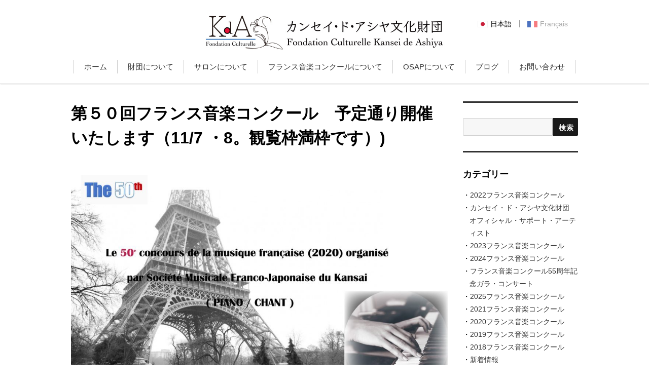

--- FILE ---
content_type: text/html; charset=UTF-8
request_url: https://kansei-de-ashiya.org/news/%E7%AC%AC%EF%BC%95%EF%BC%90%E5%9B%9E%E3%83%95%E3%83%A9%E3%83%B3%E3%82%B9%E9%9F%B3%E6%A5%BD%E3%82%B3%E3%83%B3%E3%82%AF%E3%83%BC%E3%83%AB%E3%80%80%E4%BA%88%E5%AE%9A%E9%80%9A%E3%82%8A%E9%96%8B%E5%82%AC/
body_size: 11503
content:
<!DOCTYPE html>
<html>
<head>
<meta charset="utf-8">
<meta http-equiv="X-UA-Compatible" content="IE=edge">
<meta name="viewport" content="width=device-width, initial-scale=1">
<title>第５０回フランス音楽コンクール 予定通り開催いたします（11/7 ・8。観覧枠満枠です）) | カンセイ・ド・アシヤ文化財団カンセイ・ド・アシヤ文化財団</title>
	<link rel="icon" href="/path/favicon.ico">
	<link href="https://fonts.googleapis.com/earlyaccess/notosansjp.css" rel="stylesheet">
	<link href="https://use.fontawesome.com/releases/v5.0.10/css/all.css" rel="stylesheet">
	<link rel="stylesheet" href="https://kansei-de-ashiya.org/cms/wp-content/themes/kdea/style.css">

		<!-- All in One SEO 4.9.3 - aioseo.com -->
	<meta name="robots" content="max-image-preview:large" />
	<meta name="author" content="yamada"/>
	<link rel="canonical" href="https://kansei-de-ashiya.org/news/%e7%ac%ac%ef%bc%95%ef%bc%90%e5%9b%9e%e3%83%95%e3%83%a9%e3%83%b3%e3%82%b9%e9%9f%b3%e6%a5%bd%e3%82%b3%e3%83%b3%e3%82%af%e3%83%bc%e3%83%ab%e3%80%80%e4%ba%88%e5%ae%9a%e9%80%9a%e3%82%8a%e9%96%8b%e5%82%ac/" />
	<meta name="generator" content="All in One SEO (AIOSEO) 4.9.3" />
		<meta property="og:locale" content="ja_JP" />
		<meta property="og:site_name" content="カンセイ・ド・アシヤ文化財団 | カンセイ・ド・アシヤ文化財団は「芸術を、より充実した良き人生のための支え、力とする」ライフスタイルを提唱することで、心身ともにゆたかな社会づくりに資することを目的とした財団です。" />
		<meta property="og:type" content="article" />
		<meta property="og:title" content="第５０回フランス音楽コンクール 予定通り開催いたします（11/7 ・8。観覧枠満枠です）) | カンセイ・ド・アシヤ文化財団" />
		<meta property="og:url" content="https://kansei-de-ashiya.org/news/%e7%ac%ac%ef%bc%95%ef%bc%90%e5%9b%9e%e3%83%95%e3%83%a9%e3%83%b3%e3%82%b9%e9%9f%b3%e6%a5%bd%e3%82%b3%e3%83%b3%e3%82%af%e3%83%bc%e3%83%ab%e3%80%80%e4%ba%88%e5%ae%9a%e9%80%9a%e3%82%8a%e9%96%8b%e5%82%ac/" />
		<meta property="article:published_time" content="2020-11-05T11:49:00+00:00" />
		<meta property="article:modified_time" content="2020-11-05T11:49:00+00:00" />
		<meta name="twitter:card" content="summary" />
		<meta name="twitter:title" content="第５０回フランス音楽コンクール 予定通り開催いたします（11/7 ・8。観覧枠満枠です）) | カンセイ・ド・アシヤ文化財団" />
		<script type="application/ld+json" class="aioseo-schema">
			{"@context":"https:\/\/schema.org","@graph":[{"@type":"Article","@id":"https:\/\/kansei-de-ashiya.org\/news\/%e7%ac%ac%ef%bc%95%ef%bc%90%e5%9b%9e%e3%83%95%e3%83%a9%e3%83%b3%e3%82%b9%e9%9f%b3%e6%a5%bd%e3%82%b3%e3%83%b3%e3%82%af%e3%83%bc%e3%83%ab%e3%80%80%e4%ba%88%e5%ae%9a%e9%80%9a%e3%82%8a%e9%96%8b%e5%82%ac\/#article","name":"\u7b2c\uff15\uff10\u56de\u30d5\u30e9\u30f3\u30b9\u97f3\u697d\u30b3\u30f3\u30af\u30fc\u30eb \u4e88\u5b9a\u901a\u308a\u958b\u50ac\u3044\u305f\u3057\u307e\u3059\uff0811\/7 \u30fb8\u3002\u89b3\u89a7\u67a0\u6e80\u67a0\u3067\u3059\uff09) | \u30ab\u30f3\u30bb\u30a4\u30fb\u30c9\u30fb\u30a2\u30b7\u30e4\u6587\u5316\u8ca1\u56e3","headline":"\u7b2c\uff15\uff10\u56de\u30d5\u30e9\u30f3\u30b9\u97f3\u697d\u30b3\u30f3\u30af\u30fc\u30eb\u3000\u4e88\u5b9a\u901a\u308a\u958b\u50ac\u3044\u305f\u3057\u307e\u3059\uff0811\/7 \u30fb8\u3002\u89b3\u89a7\u67a0\u6e80\u67a0\u3067\u3059\uff09)","author":{"@id":"https:\/\/kansei-de-ashiya.org\/author\/yamada\/#author"},"publisher":{"@id":"https:\/\/kansei-de-ashiya.org\/#organization"},"image":{"@type":"ImageObject","url":"https:\/\/kansei-de-ashiya.org\/cms\/wp-content\/uploads\/2020\/11\/2020main-1024x596-1.jpg","width":1024,"height":596},"datePublished":"2020-11-05T20:49:00+09:00","dateModified":"2020-11-05T20:49:00+09:00","inLanguage":"ja","mainEntityOfPage":{"@id":"https:\/\/kansei-de-ashiya.org\/news\/%e7%ac%ac%ef%bc%95%ef%bc%90%e5%9b%9e%e3%83%95%e3%83%a9%e3%83%b3%e3%82%b9%e9%9f%b3%e6%a5%bd%e3%82%b3%e3%83%b3%e3%82%af%e3%83%bc%e3%83%ab%e3%80%80%e4%ba%88%e5%ae%9a%e9%80%9a%e3%82%8a%e9%96%8b%e5%82%ac\/#webpage"},"isPartOf":{"@id":"https:\/\/kansei-de-ashiya.org\/news\/%e7%ac%ac%ef%bc%95%ef%bc%90%e5%9b%9e%e3%83%95%e3%83%a9%e3%83%b3%e3%82%b9%e9%9f%b3%e6%a5%bd%e3%82%b3%e3%83%b3%e3%82%af%e3%83%bc%e3%83%ab%e3%80%80%e4%ba%88%e5%ae%9a%e9%80%9a%e3%82%8a%e9%96%8b%e5%82%ac\/#webpage"},"articleSection":"2020\u30d5\u30e9\u30f3\u30b9\u97f3\u697d\u30b3\u30f3\u30af\u30fc\u30eb, \u65b0\u7740\u60c5\u5831, What\u2019s on Now"},{"@type":"BreadcrumbList","@id":"https:\/\/kansei-de-ashiya.org\/news\/%e7%ac%ac%ef%bc%95%ef%bc%90%e5%9b%9e%e3%83%95%e3%83%a9%e3%83%b3%e3%82%b9%e9%9f%b3%e6%a5%bd%e3%82%b3%e3%83%b3%e3%82%af%e3%83%bc%e3%83%ab%e3%80%80%e4%ba%88%e5%ae%9a%e9%80%9a%e3%82%8a%e9%96%8b%e5%82%ac\/#breadcrumblist","itemListElement":[{"@type":"ListItem","@id":"https:\/\/kansei-de-ashiya.org#listItem","position":1,"name":"Home","item":"https:\/\/kansei-de-ashiya.org","nextItem":{"@type":"ListItem","@id":"https:\/\/kansei-de-ashiya.org\/2020%e3%83%95%e3%83%a9%e3%83%b3%e3%82%b9%e9%9f%b3%e6%a5%bd%e3%82%b3%e3%83%b3%e3%82%af%e3%83%bc%e3%83%ab\/#listItem","name":"2020\u30d5\u30e9\u30f3\u30b9\u97f3\u697d\u30b3\u30f3\u30af\u30fc\u30eb"}},{"@type":"ListItem","@id":"https:\/\/kansei-de-ashiya.org\/2020%e3%83%95%e3%83%a9%e3%83%b3%e3%82%b9%e9%9f%b3%e6%a5%bd%e3%82%b3%e3%83%b3%e3%82%af%e3%83%bc%e3%83%ab\/#listItem","position":2,"name":"2020\u30d5\u30e9\u30f3\u30b9\u97f3\u697d\u30b3\u30f3\u30af\u30fc\u30eb","item":"https:\/\/kansei-de-ashiya.org\/2020%e3%83%95%e3%83%a9%e3%83%b3%e3%82%b9%e9%9f%b3%e6%a5%bd%e3%82%b3%e3%83%b3%e3%82%af%e3%83%bc%e3%83%ab\/","nextItem":{"@type":"ListItem","@id":"https:\/\/kansei-de-ashiya.org\/news\/%e7%ac%ac%ef%bc%95%ef%bc%90%e5%9b%9e%e3%83%95%e3%83%a9%e3%83%b3%e3%82%b9%e9%9f%b3%e6%a5%bd%e3%82%b3%e3%83%b3%e3%82%af%e3%83%bc%e3%83%ab%e3%80%80%e4%ba%88%e5%ae%9a%e9%80%9a%e3%82%8a%e9%96%8b%e5%82%ac\/#listItem","name":"\u7b2c\uff15\uff10\u56de\u30d5\u30e9\u30f3\u30b9\u97f3\u697d\u30b3\u30f3\u30af\u30fc\u30eb\u3000\u4e88\u5b9a\u901a\u308a\u958b\u50ac\u3044\u305f\u3057\u307e\u3059\uff0811\/7 \u30fb8\u3002\u89b3\u89a7\u67a0\u6e80\u67a0\u3067\u3059\uff09)"},"previousItem":{"@type":"ListItem","@id":"https:\/\/kansei-de-ashiya.org#listItem","name":"Home"}},{"@type":"ListItem","@id":"https:\/\/kansei-de-ashiya.org\/news\/%e7%ac%ac%ef%bc%95%ef%bc%90%e5%9b%9e%e3%83%95%e3%83%a9%e3%83%b3%e3%82%b9%e9%9f%b3%e6%a5%bd%e3%82%b3%e3%83%b3%e3%82%af%e3%83%bc%e3%83%ab%e3%80%80%e4%ba%88%e5%ae%9a%e9%80%9a%e3%82%8a%e9%96%8b%e5%82%ac\/#listItem","position":3,"name":"\u7b2c\uff15\uff10\u56de\u30d5\u30e9\u30f3\u30b9\u97f3\u697d\u30b3\u30f3\u30af\u30fc\u30eb\u3000\u4e88\u5b9a\u901a\u308a\u958b\u50ac\u3044\u305f\u3057\u307e\u3059\uff0811\/7 \u30fb8\u3002\u89b3\u89a7\u67a0\u6e80\u67a0\u3067\u3059\uff09)","previousItem":{"@type":"ListItem","@id":"https:\/\/kansei-de-ashiya.org\/2020%e3%83%95%e3%83%a9%e3%83%b3%e3%82%b9%e9%9f%b3%e6%a5%bd%e3%82%b3%e3%83%b3%e3%82%af%e3%83%bc%e3%83%ab\/#listItem","name":"2020\u30d5\u30e9\u30f3\u30b9\u97f3\u697d\u30b3\u30f3\u30af\u30fc\u30eb"}}]},{"@type":"Organization","@id":"https:\/\/kansei-de-ashiya.org\/#organization","name":"\u30ab\u30f3\u30bb\u30a4\u30fb\u30c9\u30fb\u30a2\u30b7\u30e4\u6587\u5316\u8ca1\u56e3","description":"\u30ab\u30f3\u30bb\u30a4\u30fb\u30c9\u30fb\u30a2\u30b7\u30e4\u6587\u5316\u8ca1\u56e3\u306f\u300c\u82b8\u8853\u3092\u3001\u3088\u308a\u5145\u5b9f\u3057\u305f\u826f\u304d\u4eba\u751f\u306e\u305f\u3081\u306e\u652f\u3048\u3001\u529b\u3068\u3059\u308b\u300d\u30e9\u30a4\u30d5\u30b9\u30bf\u30a4\u30eb\u3092\u63d0\u5531\u3059\u308b\u3053\u3068\u3067\u3001\u5fc3\u8eab\u3068\u3082\u306b\u3086\u305f\u304b\u306a\u793e\u4f1a\u3065\u304f\u308a\u306b\u8cc7\u3059\u308b\u3053\u3068\u3092\u76ee\u7684\u3068\u3057\u305f\u8ca1\u56e3\u3067\u3059\u3002","url":"https:\/\/kansei-de-ashiya.org\/"},{"@type":"Person","@id":"https:\/\/kansei-de-ashiya.org\/author\/yamada\/#author","url":"https:\/\/kansei-de-ashiya.org\/author\/yamada\/","name":"yamada"},{"@type":"WebPage","@id":"https:\/\/kansei-de-ashiya.org\/news\/%e7%ac%ac%ef%bc%95%ef%bc%90%e5%9b%9e%e3%83%95%e3%83%a9%e3%83%b3%e3%82%b9%e9%9f%b3%e6%a5%bd%e3%82%b3%e3%83%b3%e3%82%af%e3%83%bc%e3%83%ab%e3%80%80%e4%ba%88%e5%ae%9a%e9%80%9a%e3%82%8a%e9%96%8b%e5%82%ac\/#webpage","url":"https:\/\/kansei-de-ashiya.org\/news\/%e7%ac%ac%ef%bc%95%ef%bc%90%e5%9b%9e%e3%83%95%e3%83%a9%e3%83%b3%e3%82%b9%e9%9f%b3%e6%a5%bd%e3%82%b3%e3%83%b3%e3%82%af%e3%83%bc%e3%83%ab%e3%80%80%e4%ba%88%e5%ae%9a%e9%80%9a%e3%82%8a%e9%96%8b%e5%82%ac\/","name":"\u7b2c\uff15\uff10\u56de\u30d5\u30e9\u30f3\u30b9\u97f3\u697d\u30b3\u30f3\u30af\u30fc\u30eb \u4e88\u5b9a\u901a\u308a\u958b\u50ac\u3044\u305f\u3057\u307e\u3059\uff0811\/7 \u30fb8\u3002\u89b3\u89a7\u67a0\u6e80\u67a0\u3067\u3059\uff09) | \u30ab\u30f3\u30bb\u30a4\u30fb\u30c9\u30fb\u30a2\u30b7\u30e4\u6587\u5316\u8ca1\u56e3","inLanguage":"ja","isPartOf":{"@id":"https:\/\/kansei-de-ashiya.org\/#website"},"breadcrumb":{"@id":"https:\/\/kansei-de-ashiya.org\/news\/%e7%ac%ac%ef%bc%95%ef%bc%90%e5%9b%9e%e3%83%95%e3%83%a9%e3%83%b3%e3%82%b9%e9%9f%b3%e6%a5%bd%e3%82%b3%e3%83%b3%e3%82%af%e3%83%bc%e3%83%ab%e3%80%80%e4%ba%88%e5%ae%9a%e9%80%9a%e3%82%8a%e9%96%8b%e5%82%ac\/#breadcrumblist"},"author":{"@id":"https:\/\/kansei-de-ashiya.org\/author\/yamada\/#author"},"creator":{"@id":"https:\/\/kansei-de-ashiya.org\/author\/yamada\/#author"},"image":{"@type":"ImageObject","url":"https:\/\/kansei-de-ashiya.org\/cms\/wp-content\/uploads\/2020\/11\/2020main-1024x596-1.jpg","@id":"https:\/\/kansei-de-ashiya.org\/news\/%e7%ac%ac%ef%bc%95%ef%bc%90%e5%9b%9e%e3%83%95%e3%83%a9%e3%83%b3%e3%82%b9%e9%9f%b3%e6%a5%bd%e3%82%b3%e3%83%b3%e3%82%af%e3%83%bc%e3%83%ab%e3%80%80%e4%ba%88%e5%ae%9a%e9%80%9a%e3%82%8a%e9%96%8b%e5%82%ac\/#mainImage","width":1024,"height":596},"primaryImageOfPage":{"@id":"https:\/\/kansei-de-ashiya.org\/news\/%e7%ac%ac%ef%bc%95%ef%bc%90%e5%9b%9e%e3%83%95%e3%83%a9%e3%83%b3%e3%82%b9%e9%9f%b3%e6%a5%bd%e3%82%b3%e3%83%b3%e3%82%af%e3%83%bc%e3%83%ab%e3%80%80%e4%ba%88%e5%ae%9a%e9%80%9a%e3%82%8a%e9%96%8b%e5%82%ac\/#mainImage"},"datePublished":"2020-11-05T20:49:00+09:00","dateModified":"2020-11-05T20:49:00+09:00"},{"@type":"WebSite","@id":"https:\/\/kansei-de-ashiya.org\/#website","url":"https:\/\/kansei-de-ashiya.org\/","name":"\u30ab\u30f3\u30bb\u30a4\u30fb\u30c9\u30fb\u30a2\u30b7\u30e4\u6587\u5316\u8ca1\u56e3","description":"\u30ab\u30f3\u30bb\u30a4\u30fb\u30c9\u30fb\u30a2\u30b7\u30e4\u6587\u5316\u8ca1\u56e3\u306f\u300c\u82b8\u8853\u3092\u3001\u3088\u308a\u5145\u5b9f\u3057\u305f\u826f\u304d\u4eba\u751f\u306e\u305f\u3081\u306e\u652f\u3048\u3001\u529b\u3068\u3059\u308b\u300d\u30e9\u30a4\u30d5\u30b9\u30bf\u30a4\u30eb\u3092\u63d0\u5531\u3059\u308b\u3053\u3068\u3067\u3001\u5fc3\u8eab\u3068\u3082\u306b\u3086\u305f\u304b\u306a\u793e\u4f1a\u3065\u304f\u308a\u306b\u8cc7\u3059\u308b\u3053\u3068\u3092\u76ee\u7684\u3068\u3057\u305f\u8ca1\u56e3\u3067\u3059\u3002","inLanguage":"ja","publisher":{"@id":"https:\/\/kansei-de-ashiya.org\/#organization"}}]}
		</script>
		<!-- All in One SEO -->

<link rel='dns-prefetch' href='//yubinbango.github.io' />
<link rel="alternate" title="oEmbed (JSON)" type="application/json+oembed" href="https://kansei-de-ashiya.org/wp-json/oembed/1.0/embed?url=https%3A%2F%2Fkansei-de-ashiya.org%2Fnews%2F%25e7%25ac%25ac%25ef%25bc%2595%25ef%25bc%2590%25e5%259b%259e%25e3%2583%2595%25e3%2583%25a9%25e3%2583%25b3%25e3%2582%25b9%25e9%259f%25b3%25e6%25a5%25bd%25e3%2582%25b3%25e3%2583%25b3%25e3%2582%25af%25e3%2583%25bc%25e3%2583%25ab%25e3%2580%2580%25e4%25ba%2588%25e5%25ae%259a%25e9%2580%259a%25e3%2582%258a%25e9%2596%258b%25e5%2582%25ac%2F" />
<link rel="alternate" title="oEmbed (XML)" type="text/xml+oembed" href="https://kansei-de-ashiya.org/wp-json/oembed/1.0/embed?url=https%3A%2F%2Fkansei-de-ashiya.org%2Fnews%2F%25e7%25ac%25ac%25ef%25bc%2595%25ef%25bc%2590%25e5%259b%259e%25e3%2583%2595%25e3%2583%25a9%25e3%2583%25b3%25e3%2582%25b9%25e9%259f%25b3%25e6%25a5%25bd%25e3%2582%25b3%25e3%2583%25b3%25e3%2582%25af%25e3%2583%25bc%25e3%2583%25ab%25e3%2580%2580%25e4%25ba%2588%25e5%25ae%259a%25e9%2580%259a%25e3%2582%258a%25e9%2596%258b%25e5%2582%25ac%2F&#038;format=xml" />
<style id='wp-img-auto-sizes-contain-inline-css' type='text/css'>
img:is([sizes=auto i],[sizes^="auto," i]){contain-intrinsic-size:3000px 1500px}
/*# sourceURL=wp-img-auto-sizes-contain-inline-css */
</style>
<link rel='stylesheet' id='sbi_styles-css' href='https://kansei-de-ashiya.org/cms/wp-content/plugins/instagram-feed/css/sbi-styles.min.css?ver=6.10.0' type='text/css' media='all' />
<style id='wp-emoji-styles-inline-css' type='text/css'>

	img.wp-smiley, img.emoji {
		display: inline !important;
		border: none !important;
		box-shadow: none !important;
		height: 1em !important;
		width: 1em !important;
		margin: 0 0.07em !important;
		vertical-align: -0.1em !important;
		background: none !important;
		padding: 0 !important;
	}
/*# sourceURL=wp-emoji-styles-inline-css */
</style>
<style id='wp-block-library-inline-css' type='text/css'>
:root{--wp-block-synced-color:#7a00df;--wp-block-synced-color--rgb:122,0,223;--wp-bound-block-color:var(--wp-block-synced-color);--wp-editor-canvas-background:#ddd;--wp-admin-theme-color:#007cba;--wp-admin-theme-color--rgb:0,124,186;--wp-admin-theme-color-darker-10:#006ba1;--wp-admin-theme-color-darker-10--rgb:0,107,160.5;--wp-admin-theme-color-darker-20:#005a87;--wp-admin-theme-color-darker-20--rgb:0,90,135;--wp-admin-border-width-focus:2px}@media (min-resolution:192dpi){:root{--wp-admin-border-width-focus:1.5px}}.wp-element-button{cursor:pointer}:root .has-very-light-gray-background-color{background-color:#eee}:root .has-very-dark-gray-background-color{background-color:#313131}:root .has-very-light-gray-color{color:#eee}:root .has-very-dark-gray-color{color:#313131}:root .has-vivid-green-cyan-to-vivid-cyan-blue-gradient-background{background:linear-gradient(135deg,#00d084,#0693e3)}:root .has-purple-crush-gradient-background{background:linear-gradient(135deg,#34e2e4,#4721fb 50%,#ab1dfe)}:root .has-hazy-dawn-gradient-background{background:linear-gradient(135deg,#faaca8,#dad0ec)}:root .has-subdued-olive-gradient-background{background:linear-gradient(135deg,#fafae1,#67a671)}:root .has-atomic-cream-gradient-background{background:linear-gradient(135deg,#fdd79a,#004a59)}:root .has-nightshade-gradient-background{background:linear-gradient(135deg,#330968,#31cdcf)}:root .has-midnight-gradient-background{background:linear-gradient(135deg,#020381,#2874fc)}:root{--wp--preset--font-size--normal:16px;--wp--preset--font-size--huge:42px}.has-regular-font-size{font-size:1em}.has-larger-font-size{font-size:2.625em}.has-normal-font-size{font-size:var(--wp--preset--font-size--normal)}.has-huge-font-size{font-size:var(--wp--preset--font-size--huge)}.has-text-align-center{text-align:center}.has-text-align-left{text-align:left}.has-text-align-right{text-align:right}.has-fit-text{white-space:nowrap!important}#end-resizable-editor-section{display:none}.aligncenter{clear:both}.items-justified-left{justify-content:flex-start}.items-justified-center{justify-content:center}.items-justified-right{justify-content:flex-end}.items-justified-space-between{justify-content:space-between}.screen-reader-text{border:0;clip-path:inset(50%);height:1px;margin:-1px;overflow:hidden;padding:0;position:absolute;width:1px;word-wrap:normal!important}.screen-reader-text:focus{background-color:#ddd;clip-path:none;color:#444;display:block;font-size:1em;height:auto;left:5px;line-height:normal;padding:15px 23px 14px;text-decoration:none;top:5px;width:auto;z-index:100000}html :where(.has-border-color){border-style:solid}html :where([style*=border-top-color]){border-top-style:solid}html :where([style*=border-right-color]){border-right-style:solid}html :where([style*=border-bottom-color]){border-bottom-style:solid}html :where([style*=border-left-color]){border-left-style:solid}html :where([style*=border-width]){border-style:solid}html :where([style*=border-top-width]){border-top-style:solid}html :where([style*=border-right-width]){border-right-style:solid}html :where([style*=border-bottom-width]){border-bottom-style:solid}html :where([style*=border-left-width]){border-left-style:solid}html :where(img[class*=wp-image-]){height:auto;max-width:100%}:where(figure){margin:0 0 1em}html :where(.is-position-sticky){--wp-admin--admin-bar--position-offset:var(--wp-admin--admin-bar--height,0px)}@media screen and (max-width:600px){html :where(.is-position-sticky){--wp-admin--admin-bar--position-offset:0px}}

/*# sourceURL=wp-block-library-inline-css */
</style><style id='global-styles-inline-css' type='text/css'>
:root{--wp--preset--aspect-ratio--square: 1;--wp--preset--aspect-ratio--4-3: 4/3;--wp--preset--aspect-ratio--3-4: 3/4;--wp--preset--aspect-ratio--3-2: 3/2;--wp--preset--aspect-ratio--2-3: 2/3;--wp--preset--aspect-ratio--16-9: 16/9;--wp--preset--aspect-ratio--9-16: 9/16;--wp--preset--color--black: #000000;--wp--preset--color--cyan-bluish-gray: #abb8c3;--wp--preset--color--white: #ffffff;--wp--preset--color--pale-pink: #f78da7;--wp--preset--color--vivid-red: #cf2e2e;--wp--preset--color--luminous-vivid-orange: #ff6900;--wp--preset--color--luminous-vivid-amber: #fcb900;--wp--preset--color--light-green-cyan: #7bdcb5;--wp--preset--color--vivid-green-cyan: #00d084;--wp--preset--color--pale-cyan-blue: #8ed1fc;--wp--preset--color--vivid-cyan-blue: #0693e3;--wp--preset--color--vivid-purple: #9b51e0;--wp--preset--gradient--vivid-cyan-blue-to-vivid-purple: linear-gradient(135deg,rgb(6,147,227) 0%,rgb(155,81,224) 100%);--wp--preset--gradient--light-green-cyan-to-vivid-green-cyan: linear-gradient(135deg,rgb(122,220,180) 0%,rgb(0,208,130) 100%);--wp--preset--gradient--luminous-vivid-amber-to-luminous-vivid-orange: linear-gradient(135deg,rgb(252,185,0) 0%,rgb(255,105,0) 100%);--wp--preset--gradient--luminous-vivid-orange-to-vivid-red: linear-gradient(135deg,rgb(255,105,0) 0%,rgb(207,46,46) 100%);--wp--preset--gradient--very-light-gray-to-cyan-bluish-gray: linear-gradient(135deg,rgb(238,238,238) 0%,rgb(169,184,195) 100%);--wp--preset--gradient--cool-to-warm-spectrum: linear-gradient(135deg,rgb(74,234,220) 0%,rgb(151,120,209) 20%,rgb(207,42,186) 40%,rgb(238,44,130) 60%,rgb(251,105,98) 80%,rgb(254,248,76) 100%);--wp--preset--gradient--blush-light-purple: linear-gradient(135deg,rgb(255,206,236) 0%,rgb(152,150,240) 100%);--wp--preset--gradient--blush-bordeaux: linear-gradient(135deg,rgb(254,205,165) 0%,rgb(254,45,45) 50%,rgb(107,0,62) 100%);--wp--preset--gradient--luminous-dusk: linear-gradient(135deg,rgb(255,203,112) 0%,rgb(199,81,192) 50%,rgb(65,88,208) 100%);--wp--preset--gradient--pale-ocean: linear-gradient(135deg,rgb(255,245,203) 0%,rgb(182,227,212) 50%,rgb(51,167,181) 100%);--wp--preset--gradient--electric-grass: linear-gradient(135deg,rgb(202,248,128) 0%,rgb(113,206,126) 100%);--wp--preset--gradient--midnight: linear-gradient(135deg,rgb(2,3,129) 0%,rgb(40,116,252) 100%);--wp--preset--font-size--small: 13px;--wp--preset--font-size--medium: 20px;--wp--preset--font-size--large: 36px;--wp--preset--font-size--x-large: 42px;--wp--preset--spacing--20: 0.44rem;--wp--preset--spacing--30: 0.67rem;--wp--preset--spacing--40: 1rem;--wp--preset--spacing--50: 1.5rem;--wp--preset--spacing--60: 2.25rem;--wp--preset--spacing--70: 3.38rem;--wp--preset--spacing--80: 5.06rem;--wp--preset--shadow--natural: 6px 6px 9px rgba(0, 0, 0, 0.2);--wp--preset--shadow--deep: 12px 12px 50px rgba(0, 0, 0, 0.4);--wp--preset--shadow--sharp: 6px 6px 0px rgba(0, 0, 0, 0.2);--wp--preset--shadow--outlined: 6px 6px 0px -3px rgb(255, 255, 255), 6px 6px rgb(0, 0, 0);--wp--preset--shadow--crisp: 6px 6px 0px rgb(0, 0, 0);}:where(.is-layout-flex){gap: 0.5em;}:where(.is-layout-grid){gap: 0.5em;}body .is-layout-flex{display: flex;}.is-layout-flex{flex-wrap: wrap;align-items: center;}.is-layout-flex > :is(*, div){margin: 0;}body .is-layout-grid{display: grid;}.is-layout-grid > :is(*, div){margin: 0;}:where(.wp-block-columns.is-layout-flex){gap: 2em;}:where(.wp-block-columns.is-layout-grid){gap: 2em;}:where(.wp-block-post-template.is-layout-flex){gap: 1.25em;}:where(.wp-block-post-template.is-layout-grid){gap: 1.25em;}.has-black-color{color: var(--wp--preset--color--black) !important;}.has-cyan-bluish-gray-color{color: var(--wp--preset--color--cyan-bluish-gray) !important;}.has-white-color{color: var(--wp--preset--color--white) !important;}.has-pale-pink-color{color: var(--wp--preset--color--pale-pink) !important;}.has-vivid-red-color{color: var(--wp--preset--color--vivid-red) !important;}.has-luminous-vivid-orange-color{color: var(--wp--preset--color--luminous-vivid-orange) !important;}.has-luminous-vivid-amber-color{color: var(--wp--preset--color--luminous-vivid-amber) !important;}.has-light-green-cyan-color{color: var(--wp--preset--color--light-green-cyan) !important;}.has-vivid-green-cyan-color{color: var(--wp--preset--color--vivid-green-cyan) !important;}.has-pale-cyan-blue-color{color: var(--wp--preset--color--pale-cyan-blue) !important;}.has-vivid-cyan-blue-color{color: var(--wp--preset--color--vivid-cyan-blue) !important;}.has-vivid-purple-color{color: var(--wp--preset--color--vivid-purple) !important;}.has-black-background-color{background-color: var(--wp--preset--color--black) !important;}.has-cyan-bluish-gray-background-color{background-color: var(--wp--preset--color--cyan-bluish-gray) !important;}.has-white-background-color{background-color: var(--wp--preset--color--white) !important;}.has-pale-pink-background-color{background-color: var(--wp--preset--color--pale-pink) !important;}.has-vivid-red-background-color{background-color: var(--wp--preset--color--vivid-red) !important;}.has-luminous-vivid-orange-background-color{background-color: var(--wp--preset--color--luminous-vivid-orange) !important;}.has-luminous-vivid-amber-background-color{background-color: var(--wp--preset--color--luminous-vivid-amber) !important;}.has-light-green-cyan-background-color{background-color: var(--wp--preset--color--light-green-cyan) !important;}.has-vivid-green-cyan-background-color{background-color: var(--wp--preset--color--vivid-green-cyan) !important;}.has-pale-cyan-blue-background-color{background-color: var(--wp--preset--color--pale-cyan-blue) !important;}.has-vivid-cyan-blue-background-color{background-color: var(--wp--preset--color--vivid-cyan-blue) !important;}.has-vivid-purple-background-color{background-color: var(--wp--preset--color--vivid-purple) !important;}.has-black-border-color{border-color: var(--wp--preset--color--black) !important;}.has-cyan-bluish-gray-border-color{border-color: var(--wp--preset--color--cyan-bluish-gray) !important;}.has-white-border-color{border-color: var(--wp--preset--color--white) !important;}.has-pale-pink-border-color{border-color: var(--wp--preset--color--pale-pink) !important;}.has-vivid-red-border-color{border-color: var(--wp--preset--color--vivid-red) !important;}.has-luminous-vivid-orange-border-color{border-color: var(--wp--preset--color--luminous-vivid-orange) !important;}.has-luminous-vivid-amber-border-color{border-color: var(--wp--preset--color--luminous-vivid-amber) !important;}.has-light-green-cyan-border-color{border-color: var(--wp--preset--color--light-green-cyan) !important;}.has-vivid-green-cyan-border-color{border-color: var(--wp--preset--color--vivid-green-cyan) !important;}.has-pale-cyan-blue-border-color{border-color: var(--wp--preset--color--pale-cyan-blue) !important;}.has-vivid-cyan-blue-border-color{border-color: var(--wp--preset--color--vivid-cyan-blue) !important;}.has-vivid-purple-border-color{border-color: var(--wp--preset--color--vivid-purple) !important;}.has-vivid-cyan-blue-to-vivid-purple-gradient-background{background: var(--wp--preset--gradient--vivid-cyan-blue-to-vivid-purple) !important;}.has-light-green-cyan-to-vivid-green-cyan-gradient-background{background: var(--wp--preset--gradient--light-green-cyan-to-vivid-green-cyan) !important;}.has-luminous-vivid-amber-to-luminous-vivid-orange-gradient-background{background: var(--wp--preset--gradient--luminous-vivid-amber-to-luminous-vivid-orange) !important;}.has-luminous-vivid-orange-to-vivid-red-gradient-background{background: var(--wp--preset--gradient--luminous-vivid-orange-to-vivid-red) !important;}.has-very-light-gray-to-cyan-bluish-gray-gradient-background{background: var(--wp--preset--gradient--very-light-gray-to-cyan-bluish-gray) !important;}.has-cool-to-warm-spectrum-gradient-background{background: var(--wp--preset--gradient--cool-to-warm-spectrum) !important;}.has-blush-light-purple-gradient-background{background: var(--wp--preset--gradient--blush-light-purple) !important;}.has-blush-bordeaux-gradient-background{background: var(--wp--preset--gradient--blush-bordeaux) !important;}.has-luminous-dusk-gradient-background{background: var(--wp--preset--gradient--luminous-dusk) !important;}.has-pale-ocean-gradient-background{background: var(--wp--preset--gradient--pale-ocean) !important;}.has-electric-grass-gradient-background{background: var(--wp--preset--gradient--electric-grass) !important;}.has-midnight-gradient-background{background: var(--wp--preset--gradient--midnight) !important;}.has-small-font-size{font-size: var(--wp--preset--font-size--small) !important;}.has-medium-font-size{font-size: var(--wp--preset--font-size--medium) !important;}.has-large-font-size{font-size: var(--wp--preset--font-size--large) !important;}.has-x-large-font-size{font-size: var(--wp--preset--font-size--x-large) !important;}
/*# sourceURL=global-styles-inline-css */
</style>

<style id='classic-theme-styles-inline-css' type='text/css'>
/*! This file is auto-generated */
.wp-block-button__link{color:#fff;background-color:#32373c;border-radius:9999px;box-shadow:none;text-decoration:none;padding:calc(.667em + 2px) calc(1.333em + 2px);font-size:1.125em}.wp-block-file__button{background:#32373c;color:#fff;text-decoration:none}
/*# sourceURL=/wp-includes/css/classic-themes.min.css */
</style>
<link rel='stylesheet' id='fancybox-css' href='https://kansei-de-ashiya.org/cms/wp-content/plugins/easy-fancybox/fancybox/1.5.4/jquery.fancybox.min.css?ver=6.9' type='text/css' media='screen' />
<style id='fancybox-inline-css' type='text/css'>
#fancybox-outer{background:#ffffff}#fancybox-content{background:#ffffff;border-color:#ffffff;color:#000000;}#fancybox-title,#fancybox-title-float-main{color:#fff}
/*# sourceURL=fancybox-inline-css */
</style>
<!--n2css--><!--n2js--><script type="text/javascript" src="https://kansei-de-ashiya.org/cms/wp-includes/js/jquery/jquery.min.js?ver=3.7.1" id="jquery-core-js"></script>
<script type="text/javascript" src="https://kansei-de-ashiya.org/cms/wp-includes/js/jquery/jquery-migrate.min.js?ver=3.4.1" id="jquery-migrate-js"></script>
<link rel="https://api.w.org/" href="https://kansei-de-ashiya.org/wp-json/" /><link rel="alternate" title="JSON" type="application/json" href="https://kansei-de-ashiya.org/wp-json/wp/v2/posts/1105" /><link rel="icon" href="data:,">
<!-- Global site tag (gtag.js) - Google Analytics -->
<script async src="https://www.googletagmanager.com/gtag/js?id=UA-121624655-1"></script>
<script>
  window.dataLayer = window.dataLayer || [];
  function gtag(){dataLayer.push(arguments);}
  gtag('js', new Date());

  gtag('config', 'UA-121624655-1');
</script>

	<!-- Facebook Pixel Code -->
<script>
  !function(f,b,e,v,n,t,s)
  {if(f.fbq)return;n=f.fbq=function(){n.callMethod?
  n.callMethod.apply(n,arguments):n.queue.push(arguments)};
  if(!f._fbq)f._fbq=n;n.push=n;n.loaded=!0;n.version='2.0';
  n.queue=[];t=b.createElement(e);t.async=!0;
  t.src=v;s=b.getElementsByTagName(e)[0];
  s.parentNode.insertBefore(t,s)}(window, document,'script',
  'https://connect.facebook.net/en_US/fbevents.js');
  fbq('init', '342612369702144');
  fbq('track', 'PageView');
</script>
<noscript><img height="1" width="1" style="display:none"
  src="https://www.facebook.com/tr?id=342612369702144&ev=PageView&noscript=1"
/></noscript>
<!-- End Facebook Pixel Code -->
	
	
</head>

<body class="wp-singular post-template-default single single-post postid-1105 single-format-standard wp-theme-kdea">

<header>
	<div class="head-wrap">
		<h1><a href="https://kansei-de-ashiya.org/" rel="home"><img src="https://kansei-de-ashiya.org/cms/wp-content/themes/kdea/images/common/logo.jpg" alt="カンセイ・ド・アシヤ文化財団" class="pc"/><img src="https://kansei-de-ashiya.org/cms/wp-content/themes/kdea/images/common/logo_sp.jpg" alt="カンセイ・ド・アシヤ文化財団" class="sp"/></a></h1>
		
		<div id="hamburger-btn">
			<div>
				<span></span>
				<span></span>
				<span></span>
			</div>
		</div>
		
		
<nav id="global-nav">
	<div class="gnav-wrap">
		<ul class="gnav">
			<li><a href="https://kansei-de-ashiya.org">ホーム</a></li>
			<li><a href="https://kansei-de-ashiya.org/outline/">財団について</a></li>
			<li><a href="https://kansei-de-ashiya.org/about-salon">サロンについて</a></li>
			<li><a href="https://kansei-de-ashiya.org/about-france">フランス音楽コンクールについて</a></li>
			<!--<li><a href="https://kansei-de-ashiya.org/kansaipiano">関西ピアノ専門音楽学校メモリアルページ</a></li>-->
			<li><a href="https://kansei-de-ashiya.org/osap">OSAPについて</a></li>
			<li><a href="https://kansei-de-ashiya.org/blog">ブログ</a></li>
			<li><a href="https://kansei-de-ashiya.org/contact">お問い合わせ</a></li>
		</ul>
		<ul class="language">
			<li><img src="https://kansei-de-ashiya.org/cms/wp-content/themes/kdea/images/common/jp.jpg" alt="日本語"/>日本語</li>
			
			<li><a href="https://kansei-de-ashiya.org/france"><img src="https://kansei-de-ashiya.org/cms/wp-content/themes/kdea/images/common/fr.jpg" alt="Français"/>Français</a></li>
		</ul>
	</div>
</nav>

	
	</div>
</header>
<div class="container">  
<div id="main" class="row">

<div id="contents" class="col-md-9">

<h2 class="entry-title">第５０回フランス音楽コンクール　予定通り開催いたします（11/7 ・8。観覧枠満枠です）)</h2>

	<div class="post-thumbnail"><img width="1024" height="596" src="https://kansei-de-ashiya.org/cms/wp-content/uploads/2020/11/2020main-1024x596-1.jpg" class="attachment-post-thumbnail size-post-thumbnail wp-post-image" alt="" decoding="async" fetchpriority="high" srcset="https://kansei-de-ashiya.org/cms/wp-content/uploads/2020/11/2020main-1024x596-1.jpg 1024w, https://kansei-de-ashiya.org/cms/wp-content/uploads/2020/11/2020main-1024x596-1-300x175.jpg 300w, https://kansei-de-ashiya.org/cms/wp-content/uploads/2020/11/2020main-1024x596-1-768x447.jpg 768w, https://kansei-de-ashiya.org/cms/wp-content/uploads/2020/11/2020main-1024x596-1-500x291.jpg 500w, https://kansei-de-ashiya.org/cms/wp-content/uploads/2020/11/2020main-1024x596-1-800x466.jpg 800w" sizes="(max-width: 1024px) 100vw, 1024px" /></div>
<!-- .post-thumbnail -->

<div class="entry-content">
<div class="kvgmc6g5 cxmmr5t8 oygrvhab hcukyx3x c1et5uql ii04i59q">
<div dir="auto">第50回フランス音楽コンクール（ピアノ部門・声楽部門）11月7日（予選）・8日（本選）を、コロナ禍の中、本当に多くの方々のご協力とご助力をいただき、開催できることを心から感謝申し上げます。そして、何よりも、音楽芸術に粛々、かつ朗々と精進しておられる応募者（当コンクール史上最多！）の皆さまに、心からのエールを送ります！<br />
<br />
</div>
</div>
<div class="o9v6fnle cxmmr5t8 oygrvhab hcukyx3x c1et5uql ii04i59q">
<div dir="auto">コロナウイルス 感染拡大防止のため、会場様側とのお約束で、7日、8日とも、観覧は「各日　限定１０名、予約制」で、現在、両日共に満枠となっております。当日、会場へ直接お越しになられてもご入場いただけません。本当に申し訳ございませんが、事情ご賢察の上、ご理解をいただきますようにお願い申し上げます。<br />
<br />
</div>
</div>
<div class="o9v6fnle cxmmr5t8 oygrvhab hcukyx3x c1et5uql ii04i59q">
<div dir="auto">8日本選の模様は、出場者の同意を得た上で、後日ノーカット公開（Youtube)いたします。

<div class="kvgmc6g5 cxmmr5t8 oygrvhab hcukyx3x c1et5uql ii04i59q"> </div>
<div class="o9v6fnle cxmmr5t8 oygrvhab hcukyx3x c1et5uql ii04i59q">
<div dir="auto">https://www.youtube.com/playlist?list=PLhJiTnNI7-mYkYyNgrbNjwN8FnRmnQrbJ</div>
</div>
</div>
</div></div><!-- .entry-content -->

<div class="entry-footer">
	<p>投稿日: 2020年11月5日</p>
	<p>カテゴリー: <a href="https://kansei-de-ashiya.org/2020%e3%83%95%e3%83%a9%e3%83%b3%e3%82%b9%e9%9f%b3%e6%a5%bd%e3%82%b3%e3%83%b3%e3%82%af%e3%83%bc%e3%83%ab/" rel="category tag">2020フランス音楽コンクール</a>, <a href="https://kansei-de-ashiya.org/news/" rel="category tag">新着情報</a>, <a href="https://kansei-de-ashiya.org/event/" rel="category tag">What’s on Now</a></p>
</div><!-- .entry-footer -->

<div class="paging">
    <div class="next btn"><a href="https://kansei-de-ashiya.org/news/%e9%80%9f%e5%a0%b1%ef%bc%9a2020%e5%b9%b4%e5%ba%a6%e7%ac%ac50%e5%9b%9e%e3%83%95%e3%83%a9%e3%83%b3%e3%82%b9%e9%9f%b3%e6%a5%bd%e3%82%b3%e3%83%b3%e3%82%af%e3%83%bc%e3%83%ab%e3%80%80%e3%83%94%e3%82%a2/" rel="next">&lt;&lt; 次の記事</a></div>
    <div class="prev btn"><a href="https://kansei-de-ashiya.org/news/%e7%ac%ac50%e5%9b%9e%e3%83%95%e3%83%a9%e3%83%b3%e3%82%b9%e9%9f%b3%e6%a5%bd%e3%82%b3%e3%83%b3%e3%82%af%e3%83%bc%e3%83%ab%e6%9c%ac%e9%81%b8%ef%bc%88%ef%bc%91%ef%bc%91%e6%9c%88%ef%bc%98%e6%97%a5%ef%bc%89/" rel="prev">前の記事 &gt;&gt;</a></div>
</div><!-- .paging -->

</div><!-- #contents -->	
		
<div id="aside" class="col-md-3">

	<aside id="secondary" class="sidebar widget-area" role="complementary">
		<section id="search-2" class="widget widget_search"><form role="search" method="get" id="searchform" class="searchform" action="https://kansei-de-ashiya.org/">
	<div>
		<label class="screen-reader-text" for="s"></label>
		<label class="input-field"><input type="text" value="" name="s" id="s" /></label>
		<input type="submit" id="searchsubmit" value="検索" />
	</div>
</form>
</section><section id="categories-2" class="widget widget_categories"><h2 class="widget-title">カテゴリー</h2>
			<ul>
					<li class="cat-item cat-item-54"><a href="https://kansei-de-ashiya.org/2022%e3%83%95%e3%83%a9%e3%83%b3%e3%82%b9%e9%9f%b3%e6%a5%bd%e3%82%b3%e3%83%b3%e3%82%af%e3%83%bc%e3%83%ab/">2022フランス音楽コンクール</a>
</li>
	<li class="cat-item cat-item-55"><a href="https://kansei-de-ashiya.org/%e3%82%ab%e3%83%b3%e3%82%bb%e3%82%a4%e3%83%bb%e3%83%89%e3%83%bb%e3%82%a2%e3%82%b7%e3%83%a4%e6%96%87%e5%8c%96%e8%b2%a1%e5%9b%a3%e3%80%80%e3%82%aa%e3%83%95%e3%82%a3%e3%82%b7%e3%83%a3%e3%83%ab%e3%83%bb/">カンセイ・ド・アシヤ文化財団　オフィシャル・サポート・アーティスト</a>
</li>
	<li class="cat-item cat-item-56"><a href="https://kansei-de-ashiya.org/2023%e3%83%95%e3%83%a9%e3%83%b3%e3%82%b9%e9%9f%b3%e6%a5%bd%e3%82%b3%e3%83%b3%e3%82%af%e3%83%bc%e3%83%ab/">2023フランス音楽コンクール</a>
</li>
	<li class="cat-item cat-item-57"><a href="https://kansei-de-ashiya.org/2024%e3%83%95%e3%83%a9%e3%83%b3%e3%82%b9%e9%9f%b3%e6%a5%bd%e3%82%b3%e3%83%b3%e3%82%af%e3%83%bc%e3%83%ab/">2024フランス音楽コンクール</a>
</li>
	<li class="cat-item cat-item-59"><a href="https://kansei-de-ashiya.org/%e3%83%95%e3%83%a9%e3%83%b3%e3%82%b9%e9%9f%b3%e6%a5%bd%e3%82%b3%e3%83%b3%e3%82%af%e3%83%bc%e3%83%ab55%e5%91%a8%e5%b9%b4%e8%a8%98%e5%bf%b5%e3%82%ac%e3%83%a9%e3%83%bb%e3%82%b3%e3%83%b3%e3%82%b5%e3%83%bc/">フランス音楽コンクール55周年記念ガラ・コンサート</a>
</li>
	<li class="cat-item cat-item-61"><a href="https://kansei-de-ashiya.org/2025%e3%83%95%e3%83%a9%e3%83%b3%e3%82%b9%e9%9f%b3%e6%a5%bd%e3%82%b3%e3%83%b3%e3%82%af%e3%83%bc%e3%83%ab/">2025フランス音楽コンクール</a>
</li>
	<li class="cat-item cat-item-51"><a href="https://kansei-de-ashiya.org/2021%e3%83%95%e3%83%a9%e3%83%b3%e3%82%b9%e9%9f%b3%e6%a5%bd%e3%82%b3%e3%83%b3%e3%82%af%e3%83%bc%e3%83%ab/">2021フランス音楽コンクール</a>
</li>
	<li class="cat-item cat-item-50"><a href="https://kansei-de-ashiya.org/2020%e3%83%95%e3%83%a9%e3%83%b3%e3%82%b9%e9%9f%b3%e6%a5%bd%e3%82%b3%e3%83%b3%e3%82%af%e3%83%bc%e3%83%ab/">2020フランス音楽コンクール</a>
</li>
	<li class="cat-item cat-item-24"><a href="https://kansei-de-ashiya.org/2019_france/">2019フランス音楽コンクール</a>
</li>
	<li class="cat-item cat-item-17"><a href="https://kansei-de-ashiya.org/2018_france/">2018フランス音楽コンクール</a>
</li>
	<li class="cat-item cat-item-1"><a href="https://kansei-de-ashiya.org/news/">新着情報</a>
</li>
	<li class="cat-item cat-item-2"><a href="https://kansei-de-ashiya.org/event/">What’s on Now</a>
</li>
	<li class="cat-item cat-item-36"><a href="https://kansei-de-ashiya.org/yoshi-yoshi/">良々塾</a>
</li>
	<li class="cat-item cat-item-3"><a href="https://kansei-de-ashiya.org/blog/">ブログ</a>
<ul class='children'>
	<li class="cat-item cat-item-7"><a href="https://kansei-de-ashiya.org/blog/dairy/">日々雑感</a>
</li>
	<li class="cat-item cat-item-8"><a href="https://kansei-de-ashiya.org/blog/staff/">スタッフブログ</a>
</li>
	<li class="cat-item cat-item-20"><a href="https://kansei-de-ashiya.org/blog/favorite-places/">favorite places</a>
</li>
	<li class="cat-item cat-item-35"><a href="https://kansei-de-ashiya.org/blog/report/">コンサートレポート</a>
</li>
</ul>
</li>
			</ul>

			</section><section id="block-2" class="widget widget_block"><ul>
<li class="mb20"><a href="https://kansei-de-ashiya.org/about-france"><img decoding="async" src="https://kansei-de-ashiya.org/cms/wp-content/uploads/2022/04/france_music_contest02.jpg" alt="フランス音楽コンクール"></a></li>
</ul></section>	</aside><!-- .sidebar .widget-area -->

</div><!-- #aside -->
	
</div><!-- #main -->
</div><!-- .container -->

<p id="page-top"><a href="#"><i class="fa fa-chevron-up"></i></a></p>
<p class="text-center mt60">このサイトはreCAPTCHAによって保護されており、Googleの<a href="https://policies.google.com/privacy" target="_blank">プライバシーポリシー</a>と<a href="https://policies.google.com/terms" target="_blank">利用規約</a>が適用されます。</p>
<footer>
  Copyright &copy; Fondation Culturelle Kansei de Ashiya
</footer>

<script type="speculationrules">
{"prefetch":[{"source":"document","where":{"and":[{"href_matches":"/*"},{"not":{"href_matches":["/cms/wp-*.php","/cms/wp-admin/*","/cms/wp-content/uploads/*","/cms/wp-content/*","/cms/wp-content/plugins/*","/cms/wp-content/themes/kdea/*","/*\\?(.+)"]}},{"not":{"selector_matches":"a[rel~=\"nofollow\"]"}},{"not":{"selector_matches":".no-prefetch, .no-prefetch a"}}]},"eagerness":"conservative"}]}
</script>
<!-- Instagram Feed JS -->
<script type="text/javascript">
var sbiajaxurl = "https://kansei-de-ashiya.org/cms/wp-admin/admin-ajax.php";
</script>
<script>
  jQuery('.mw_wp_form form').addClass('h-adr');
</script><script type="text/javascript" src="https://yubinbango.github.io/yubinbango/yubinbango.js?ver=6.9" id="yubinbango-js"></script>
<script type="text/javascript" src="https://kansei-de-ashiya.org/cms/wp-content/plugins/easy-fancybox/vendor/purify.min.js?ver=6.9" id="fancybox-purify-js"></script>
<script type="text/javascript" id="jquery-fancybox-js-extra">
/* <![CDATA[ */
var efb_i18n = {"close":"Close","next":"Next","prev":"Previous","startSlideshow":"Start slideshow","toggleSize":"Toggle size"};
//# sourceURL=jquery-fancybox-js-extra
/* ]]> */
</script>
<script type="text/javascript" src="https://kansei-de-ashiya.org/cms/wp-content/plugins/easy-fancybox/fancybox/1.5.4/jquery.fancybox.min.js?ver=6.9" id="jquery-fancybox-js"></script>
<script type="text/javascript" id="jquery-fancybox-js-after">
/* <![CDATA[ */
var fb_timeout, fb_opts={'autoScale':true,'showCloseButton':true,'width':560,'height':340,'margin':20,'pixelRatio':'false','padding':10,'centerOnScroll':false,'enableEscapeButton':true,'speedIn':300,'speedOut':300,'overlayShow':true,'hideOnOverlayClick':true,'overlayColor':'#000','overlayOpacity':0.6,'minViewportWidth':320,'minVpHeight':320,'disableCoreLightbox':'true','enableBlockControls':'true','fancybox_openBlockControls':'true' };
if(typeof easy_fancybox_handler==='undefined'){
var easy_fancybox_handler=function(){
jQuery([".nolightbox","a.wp-block-file__button","a.pin-it-button","a[href*='pinterest.com\/pin\/create']","a[href*='facebook.com\/share']","a[href*='twitter.com\/share']"].join(',')).addClass('nofancybox');
jQuery('a.fancybox-close').on('click',function(e){e.preventDefault();jQuery.fancybox.close()});
/* IMG */
						var unlinkedImageBlocks=jQuery(".wp-block-image > img:not(.nofancybox,figure.nofancybox>img)");
						unlinkedImageBlocks.wrap(function() {
							var href = jQuery( this ).attr( "src" );
							return "<a href='" + href + "'></a>";
						});
var fb_IMG_select=jQuery('a[href*=".jpg" i]:not(.nofancybox,li.nofancybox>a,figure.nofancybox>a),area[href*=".jpg" i]:not(.nofancybox),a[href*=".png" i]:not(.nofancybox,li.nofancybox>a,figure.nofancybox>a),area[href*=".png" i]:not(.nofancybox),a[href*=".webp" i]:not(.nofancybox,li.nofancybox>a,figure.nofancybox>a),area[href*=".webp" i]:not(.nofancybox),a[href*=".jpeg" i]:not(.nofancybox,li.nofancybox>a,figure.nofancybox>a),area[href*=".jpeg" i]:not(.nofancybox)');
fb_IMG_select.addClass('fancybox image');
var fb_IMG_sections=jQuery('.gallery,.wp-block-gallery,.tiled-gallery,.wp-block-jetpack-tiled-gallery,.ngg-galleryoverview,.ngg-imagebrowser,.nextgen_pro_blog_gallery,.nextgen_pro_film,.nextgen_pro_horizontal_filmstrip,.ngg-pro-masonry-wrapper,.ngg-pro-mosaic-container,.nextgen_pro_sidescroll,.nextgen_pro_slideshow,.nextgen_pro_thumbnail_grid,.tiled-gallery');
fb_IMG_sections.each(function(){jQuery(this).find(fb_IMG_select).attr('rel','gallery-'+fb_IMG_sections.index(this));});
jQuery('a.fancybox,area.fancybox,.fancybox>a').each(function(){jQuery(this).fancybox(jQuery.extend(true,{},fb_opts,{'transition':'elastic','transitionIn':'elastic','transitionOut':'elastic','opacity':false,'hideOnContentClick':false,'titleShow':true,'titlePosition':'over','titleFromAlt':true,'showNavArrows':true,'enableKeyboardNav':true,'cyclic':false,'mouseWheel':'true','changeSpeed':250,'changeFade':300}))});
};};
jQuery(easy_fancybox_handler);jQuery(document).on('post-load',easy_fancybox_handler);

//# sourceURL=jquery-fancybox-js-after
/* ]]> */
</script>
<script type="text/javascript" src="https://kansei-de-ashiya.org/cms/wp-content/plugins/easy-fancybox/vendor/jquery.easing.min.js?ver=1.4.1" id="jquery-easing-js"></script>
<script type="text/javascript" src="https://kansei-de-ashiya.org/cms/wp-content/plugins/easy-fancybox/vendor/jquery.mousewheel.min.js?ver=3.1.13" id="jquery-mousewheel-js"></script>
<script id="wp-emoji-settings" type="application/json">
{"baseUrl":"https://s.w.org/images/core/emoji/17.0.2/72x72/","ext":".png","svgUrl":"https://s.w.org/images/core/emoji/17.0.2/svg/","svgExt":".svg","source":{"concatemoji":"https://kansei-de-ashiya.org/cms/wp-includes/js/wp-emoji-release.min.js?ver=6.9"}}
</script>
<script type="module">
/* <![CDATA[ */
/*! This file is auto-generated */
const a=JSON.parse(document.getElementById("wp-emoji-settings").textContent),o=(window._wpemojiSettings=a,"wpEmojiSettingsSupports"),s=["flag","emoji"];function i(e){try{var t={supportTests:e,timestamp:(new Date).valueOf()};sessionStorage.setItem(o,JSON.stringify(t))}catch(e){}}function c(e,t,n){e.clearRect(0,0,e.canvas.width,e.canvas.height),e.fillText(t,0,0);t=new Uint32Array(e.getImageData(0,0,e.canvas.width,e.canvas.height).data);e.clearRect(0,0,e.canvas.width,e.canvas.height),e.fillText(n,0,0);const a=new Uint32Array(e.getImageData(0,0,e.canvas.width,e.canvas.height).data);return t.every((e,t)=>e===a[t])}function p(e,t){e.clearRect(0,0,e.canvas.width,e.canvas.height),e.fillText(t,0,0);var n=e.getImageData(16,16,1,1);for(let e=0;e<n.data.length;e++)if(0!==n.data[e])return!1;return!0}function u(e,t,n,a){switch(t){case"flag":return n(e,"\ud83c\udff3\ufe0f\u200d\u26a7\ufe0f","\ud83c\udff3\ufe0f\u200b\u26a7\ufe0f")?!1:!n(e,"\ud83c\udde8\ud83c\uddf6","\ud83c\udde8\u200b\ud83c\uddf6")&&!n(e,"\ud83c\udff4\udb40\udc67\udb40\udc62\udb40\udc65\udb40\udc6e\udb40\udc67\udb40\udc7f","\ud83c\udff4\u200b\udb40\udc67\u200b\udb40\udc62\u200b\udb40\udc65\u200b\udb40\udc6e\u200b\udb40\udc67\u200b\udb40\udc7f");case"emoji":return!a(e,"\ud83e\u1fac8")}return!1}function f(e,t,n,a){let r;const o=(r="undefined"!=typeof WorkerGlobalScope&&self instanceof WorkerGlobalScope?new OffscreenCanvas(300,150):document.createElement("canvas")).getContext("2d",{willReadFrequently:!0}),s=(o.textBaseline="top",o.font="600 32px Arial",{});return e.forEach(e=>{s[e]=t(o,e,n,a)}),s}function r(e){var t=document.createElement("script");t.src=e,t.defer=!0,document.head.appendChild(t)}a.supports={everything:!0,everythingExceptFlag:!0},new Promise(t=>{let n=function(){try{var e=JSON.parse(sessionStorage.getItem(o));if("object"==typeof e&&"number"==typeof e.timestamp&&(new Date).valueOf()<e.timestamp+604800&&"object"==typeof e.supportTests)return e.supportTests}catch(e){}return null}();if(!n){if("undefined"!=typeof Worker&&"undefined"!=typeof OffscreenCanvas&&"undefined"!=typeof URL&&URL.createObjectURL&&"undefined"!=typeof Blob)try{var e="postMessage("+f.toString()+"("+[JSON.stringify(s),u.toString(),c.toString(),p.toString()].join(",")+"));",a=new Blob([e],{type:"text/javascript"});const r=new Worker(URL.createObjectURL(a),{name:"wpTestEmojiSupports"});return void(r.onmessage=e=>{i(n=e.data),r.terminate(),t(n)})}catch(e){}i(n=f(s,u,c,p))}t(n)}).then(e=>{for(const n in e)a.supports[n]=e[n],a.supports.everything=a.supports.everything&&a.supports[n],"flag"!==n&&(a.supports.everythingExceptFlag=a.supports.everythingExceptFlag&&a.supports[n]);var t;a.supports.everythingExceptFlag=a.supports.everythingExceptFlag&&!a.supports.flag,a.supports.everything||((t=a.source||{}).concatemoji?r(t.concatemoji):t.wpemoji&&t.twemoji&&(r(t.twemoji),r(t.wpemoji)))});
//# sourceURL=https://kansei-de-ashiya.org/cms/wp-includes/js/wp-emoji-loader.min.js
/* ]]> */
</script>

<script src="https://ajax.googleapis.com/ajax/libs/jquery/3.3.1/jquery.min.js"></script>
<script src="https://kansei-de-ashiya.org/cms/wp-content/themes/kdea/js/bootstrap.min.js"></script>
<script src="https://kansei-de-ashiya.org/cms/wp-content/themes/kdea/js/common.js"></script>
</body>
</html>

--- FILE ---
content_type: text/css
request_url: https://kansei-de-ashiya.org/cms/wp-content/themes/kdea/css/reset.css
body_size: 2546
content:
@charset "utf-8";


/*
------------------------------------------------
Gloval Reset
------------------------------------------------*/
body,div,dl,dt,dd,ul,ol,li,h1,h2,h3,h4,h5,h6,pre,form,fieldset,p,blockquote,table,th,td,img{
	margin:0;
	padding:0;
	border:0;
	font-size:100%;
	vertical-align:baseline;
}
body{line-height:1;}
table{border-collapse:collapse;border-spacing:0;border: none;empty-cells:show;}
fieldset,img,abbr{border:0;}
address,caption,cite,code,dfn,h1,h2,h3,h4,th,var{font-style:normal;font-weight:normal;}
caption,th {text-align:left;}
li,dl{list-style:none;}
hr {display: none;}
img {max-width:100%;height:auto;line-height:1;vertical-align:bottom;border:none;}


/*
------------------------------------------------
Common Set
------------------------------------------------*/

/*---------  Text Set  --------------*/

html {
	font-size: 62.5%;
}
body {
	font-size: 1.4em;
	line-height: 1.8;
	color:#000;
	font-family: 'Noto Sans Japanese', sans-serif;
    /*"ヒラギノ角ゴ Pro W3", Hiragino Kaku Gothic Pro,"游ゴシック", Yu Gothic, YuGothic,"メイリオ", Meiryo , Osaka, MS PGothic, "ＭＳ Ｐゴシック", sans-serif;*/
}
.serif {
	font-family: "游明朝体", "Yu Mincho", YuMincho,"Hiragino Mincho ProN","HG明朝E","ＭＳ Ｐ明朝", serif;
}

h1,h2,h3,h4,h5,h6{font-weight:normal;line-height: 1.5;}
a{text-decoration:underline;color:#006699;outline:none;}
a:hover{text-decoration:none;color:#006699;}


/*---------  Margin Set  --------------*/

.mb0 {margin-bottom: 0 !important;}.mb5 {margin-bottom: 5px !important;}.mb10 {margin-bottom: 10px !important;}.mb15 {margin-bottom: 15px !important;}.mb20 {margin-bottom: 20px !important;}
.mb25 {margin-bottom: 25px !important;}.mb30 {margin-bottom: 30px !important;}.mb35 {margin-bottom: 35px !important;}.mb40 {margin-bottom: 40px !important;}
.mb45 {margin-bottom: 45px !important;}.mb50 {margin-bottom: 50px !important;}.mb55 {margin-bottom: 55px !important;}.mb60 {margin-bottom: 60px !important;}
.mb70 {margin-bottom: 70px !important;}.mb80 {margin-bottom: 80px !important;}.mb100 {margin-bottom: 100px !important;}

.mt0 {margin-top: 0 !important;}.mt5 {margin-top: 5px !important;}.mt10 {margin-top: 10px !important;}.mt15 {margin-top: 15px !important;}.mt20 {margin-top: 20px !important;}
.mt25 {margin-top: 25px !important;}.mt30 {margin-top: 30px !important;}.mt35 {margin-top: 35px !important;}.mt40 {margin-top: 40px !important;}
.mt45 {margin-top: 45px !important;}.mt50 {margin-top: 50px !important;}.mt55 {margin-top: 55px !important;}.mt60 {margin-top: 60px !important;}
.mt70 {margin-top: 70px !important;}.mt80 {margin-top: 80px !important;}.mt100 {margin-top: 100px !important;}

.ml0 {margin-left: 0 !important;}.ml5 {margin-left: 5px !important;}.ml10 {margin-left: 10px !important;}.ml15 {margin-left: 15px !important;}.ml20 {margin-left: 20px !important;}
.ml25 {margin-left: 25px !important;}.ml30 {margin-left: 30px !important;}

.mr0 {margin-right: 0 !important;}.mr5 {margin-right: 5px !important;}.mr10 {margin-right: 10px !important;}.mr15 {margin-right: 15px !important;}.mr20 {margin-right: 20px !important;}
.mr25 {margin-right: 25px !important;}.mr30 {margin-right: 30px !important;}

@media screen and (max-width: 600px) {
.mb5 {margin-bottom: 2px !important;}.mb10 {margin-bottom: 7px !important;}.mb15 {margin-bottom: 10px !important;}.mb20 {margin-bottom: 15px !important;}
.mb25 {margin-bottom: 20px !important;}.mb30 {margin-bottom: 23px !important;}.mb35 {margin-bottom: 25px !important;}.mb40 {margin-bottom: 30px !important;}
.mb45 {margin-bottom: 35px !important;}.mb50 {margin-bottom: 40px !important;}.mb55 {margin-bottom: 45px !important;}.mb60 {margin-bottom: 45px !important;}
.mb70 {margin-bottom: 50px !important;}.mb80 {margin-bottom: 60px !important;}.mb100 {margin-bottom: 70px !important;}

.mt5 {margin-top: 2px !important;}.mt10 {margin-top: 7px !important;}.mt15 {margin-top: 10px !important;}.mt20 {margin-top: 15px !important;}
.mt25 {margin-top: 20px !important;}.mt30 {margin-top: 23px !important;}.mt35 {margin-top: 25px !important;}.mt40 {margin-top: 30px !important;}
.mt45 {margin-top: 35px !important;}.mt50 {margin-top: 40px !important;}.mt55 {margin-top: 40px !important;}.mt60 {margin-top: 45px !important;}
.mt70 {margin-top: 50px !important;}.mt80 {margin-top: 60px !important;}.mt100 {margin-top: 70px !important;}

}


/*---------  Padding Set  --------------*/

.pb0 {padding-bottom: 0 !important;}.pb5 {padding-bottom: 5px !important;}.pb10 {padding-bottom: 10px !important;}.pb15 {padding-bottom: 15px !important;}.pb20 {padding-bottom: 20px !important;}
.pb25 {padding-bottom: 25px !important;}.pb30 {padding-bottom: 30px !important;}.pb35 {padding-bottom: 35px !important;}.pb40 {padding-bottom: 40px !important;}
.pb45 {padding-bottom: 45px !important;}.pb50 {padding-bottom: 50px !important;}.pb55 {padding-bottom: 55px !important;}.pb60 {padding-bottom: 60px !important;}
.pb70 {padding-bottom: 70px !important;}.pb80 {padding-bottom: 80px !important;}.pb100 {padding-bottom: 100px !important;}

.pt0 {padding-top: 0 !important;}.pt10 {padding-top: 10px !important;}.pt20 {padding-top: 20px !important;}.pt30 {padding-top: 30px !important;}.pt50 {padding-top: 50px !important;}

.pl0 {padding-left: 0 !important;}.pl5 {padding-left: 5px !important;}.pl10 {padding-left: 10px !important;}.pl15 {padding-left: 15px !important;}.pl20 {padding-left: 20px !important;}
.pl25 {padding-left: 25px !important;}.pl30 {padding-left: 30px !important;}

.pr0 {padding-right: 0 !important;}.pr5 {padding-right: 5px !important;}.pr10 {padding-right: 10px !important;}.pr15 {padding-right: 15px !important;}.pr20 {padding-right: 20px !important;}
.pr25 {padding-right: 25px !important;}.pr30 {padding-right: 30px !important;}

@media screen and (max-width: 600px) {
.pb5 {padding-bottom: 2px !important;}.pb10 {padding-bottom: 7px !important;}.pb15 {padding-bottom: 10px !important;}.pb20 {padding-bottom: 15px !important;}
.pb25 {padding-bottom: 20px !important;}.pb30 {padding-bottom: 23px !important;}.pb35 {padding-bottom: 25px !important;}.pb40 {padding-bottom: 30px !important;}
.pb45 {padding-bottom: 35px !important;}.pb50 {padding-bottom: 40px !important;}.pb55 {padding-bottom: 40px !important;}.pb60 {padding-bottom: 45px !important;}
.pb70 {padding-bottom: 50px !important;}.pb80 {padding-bottom: 60px !important;}.pb100 {padding-bottom: 70px !important;}
	
.pt10 {padding-top: 5px !important;}.pt20 {padding-top: 15px !important;}.pt30 {padding-top: 23px !important;}.pt50 {padding-top: 40px !important;}
}


/* 画像マウスオーバー
----------------------------------------------- */
a img ,
input[type="image"] {
	/*CSS3*/
	transition: opacity 0.2s, background-color 0.2s, color 0.2s;
	-moz-transition: opacity 0.2s, background-color 0.2s, color 0.2s;
	-webkit-transition: opacity 0.2s, background-color 0.2s, color 0.2s;
}
a:hover img ,
input[type="image"]:hover {
	-ms-filter: "alpha( opacity=70 )";
	filter: alpha( opacity=70 );
	opacity: 0.7;
}


/* マウスオーバー個別設定
----------------------------------------------- */
.hover-opa:hover{
	opacity:0.7;
	-moz-opacity:0.7;
	filter:alpha(opacity=70);	
}


/* レスポンシブ用img
----------------------------------------------- */
.img-responsive{
	display: block;
	height: auto;
	width: 100%;
}



/* フォームリセット
----------------------------------------------- */

input {
	line-height: normal;
}
button,
button[disabled]:hover,
button[disabled]:focus,
input[type="button"],
input[type="button"][disabled]:hover,
input[type="button"][disabled]:focus,
input[type="reset"],
input[type="reset"][disabled]:hover,
input[type="reset"][disabled]:focus,
input[type="submit"],
input[type="submit"][disabled]:hover,
input[type="submit"][disabled]:focus {
	background: #1a1a1a;
	border: 0;
	border-radius: 2px;
	color: #fff;
	font-family: Montserrat, "Helvetica Neue", sans-serif;
	font-weight: 700;
	letter-spacing: 0.046875em;
	line-height: 1;
	padding: 0.84375em 0.875em 0.78125em;
	text-transform: uppercase;
}
button:hover,
button:focus,
input[type="button"]:hover,
input[type="button"]:focus,
input[type="reset"]:hover,
input[type="reset"]:focus,
input[type="submit"]:hover,
input[type="submit"]:focus {
	background: #007acc;
}
button:focus,
input[type="button"]:focus,
input[type="reset"]:focus,
input[type="submit"]:focus {
	outline: thin dotted;
	outline-offset: -4px;
}
input[type="date"],
input[type="time"],
input[type="datetime-local"],
input[type="week"],
input[type="month"],
input[type="text"],
input[type="email"],
input[type="url"],
input[type="password"],
input[type="search"],
input[type="tel"],
input[type="number"],
textarea {
	background: #f7f7f7;
	background-image: -webkit-linear-gradient(rgba(255, 255, 255, 0), rgba(255, 255, 255, 0));
	border: 1px solid #d1d1d1;
	border-radius: 2px;
	color: #686868;
	padding: 0.625em 0.4375em;
	width: 100%;
}
input[type="date"]:focus,
input[type="time"]:focus,
input[type="datetime-local"]:focus,
input[type="week"]:focus,
input[type="month"]:focus,
input[type="text"]:focus,
input[type="email"]:focus,
input[type="url"]:focus,
input[type="password"]:focus,
input[type="search"]:focus,
input[type="tel"]:focus,
input[type="number"]:focus,
textarea:focus {
	background-color: #fff;
	border-color: #007acc;
	color: #1a1a1a;
	outline: 0;
}
.post-password-form {
	margin-bottom: 1.75em;
}
.post-password-form label {
	color: #686868;
	display: block;
	font-family: Montserrat, "Helvetica Neue", sans-serif;
	font-size: 13px;
	font-size: 0.8125rem;
	letter-spacing: 0.076923077em;
	line-height: 1.6153846154;
	margin-bottom: 1.75em;
	text-transform: uppercase;
}
.post-password-form input[type="password"] {
	margin-top: 0.4375em;
}
.post-password-form > :last-child {
	margin-bottom: 0;
}
.search-form {
	position: relative;
}
input[type="search"].search-field {
	border-radius: 2px 0 0 2px;
	width: -webkit-calc(100% - 42px);
	width: calc(100% - 42px);
}
.search-submit:before {
	content: "\f400";
	font-size: 24px;
	left: 2px;
	line-height: 42px;
	position: relative;
	width: 40px;
}
.search-submit {
	border-radius: 0 2px 2px 0;
	bottom: 0;
	overflow: hidden;
	padding: 0;
	position: absolute;
	right: 0;
	top: 0;
	width: 42px;
}
.submit-btn {
        text-align: center;
        margin-top: 10px;
}
.submit-btn input[type="submit"] {
    background: #FF5500;
    padding: 12px 30px 10px;
    font-size: 1.6rem;
    border-radius: 5px;
}
.submit-btn input[type="submit"]:hover {
	opacity:0.7;
	-moz-opacity:0.7;
	filter:alpha(opacity=70);
}

/*-- bootstrap オーバーライド用 --*/
label {
  display: inline;
}

--- FILE ---
content_type: text/css
request_url: https://kansei-de-ashiya.org/cms/wp-content/themes/kdea/css/common.css
body_size: 2144
content:
@charset "utf-8";
.grecaptcha-badge { visibility: hidden; }
/*
------------------------------------------------
枠
------------------------------------------------*/
body {
}

.outer {
    width: 100%;
    max-width: 1040px;
    padding: 0 20px;
    margin-left: auto;
    margin-right: auto; 
}

.container {
    max-width: 1030px;
}
@media (min-width: 768px) {
  .container {
    width: 100%;
  }
}
@media (min-width: 992px) {
  .container {
    width: 100%;
  }
}
@media (min-width: 1200px) {
  .container {
    width: 100%;
  }
}

.container-field {
}


/*
------------------------------------------------
ヘッダー
------------------------------------------------*/
header {
    text-align: center;
    width: 100%;
    background-color: #FFF;
    padding: 30px 0 20px;
    position: fixed;
    z-index: 99;
    border-bottom: 1px solid #ccc;
    transition: all 0.3s ease;
    box-shadow: 1px 1px 1px #efefef;
}
header .head-wrap {
    width: 100%;
    max-width: 960px;
    margin: auto;
    position: relative;
}
header h1 {
    margin-bottom: 20px;
    transition: all 0.3s ease;
}
header h1 a {
	color: #000;
	text-decoration: none;
}
header h1 img {
	width: 100%;
	max-width: 480px;
    transition: all 0.3s ease;
}
header h1 .sp {
    display: none;
}
header .header-wrap {
    position: relative;
    max-width: 1000px;
    margin: auto;
}
@media screen and (max-width: 960px) {
    header {
        padding: 20px 0 0 0;
    }
    header h1 {
        margin-bottom: 15px;
    }    
    header h1 img {
        max-width: 400px;
    }
}
@media screen and (max-width: 600px) {    
    header h1 img {
        max-width: 150px;
    }
    header h1 .pc {
        display: none;
    }
    header h1 .sp {
        display: inline-block;
    }
}
@media screen and (max-width: 480px) {
    header {
        padding: 15px 0 0 0;
    }
    header h1 {
        margin-bottom: 10px;
    }   
    header h1 img {
        max-width: 130px;
    }
}


/* 言語メニュー 
----------------------------------------------- */
header .language {
    position: absolute;
    top: 10px;
    right: 0;
}
header .language {
    display: flex;
    justify-content: center;
}
header .language li {
    line-height: 1;
}
header .language li img {
    width: 20px;
    height: auto;
    margin-right: 5px;
}
header .language li a img {
    opacity: 0.7;
	-moz-opacity: 0.7;
	filter:alpha(opacity=70);
}
header .language li a:hover img {
    opacity: 1;
	-moz-opacity:1;
	filter:alpha(opacity=100);
}
header .language li:first-child {
    margin-right: 15px;
    padding-right: 15px;
    border-right: 1px solid #999;
}
header .language li a {
    color: #aaa;
    text-decoration: none;
}
header .language li a:hover {
    color: #252525;
}
@media screen and (max-width: 960px) {
    header .language {
        position: static;
        margin-top: 40px;
    }
}
    

/* ハンバーガーメニュー 
----------------------------------------------- */

@media screen and (max-width: 960px) {
#hamburger-btn {
    display: none;
	box-sizing: content-box;
	position: absolute;
	top: 5px;
	right: 15px;
    width: 28px;
    height: 24px;
	padding: 15px;
    cursor: pointer;
    z-index: 102;
    transition: all 0.3s ease;
}
#hamburger-btn div {
    position: relative;
}
#hamburger-btn span {
    display: block;
    position: absolute;
    height: 2px;
    width: 100%;
    background: #000;
    left: 0;
    transition: .35s ease-in-out;
}
#hamburger-btn span:nth-child(1) {
    top: 0;
}
#hamburger-btn span:nth-child(2) {
    top: 8px;
}
#hamburger-btn span:nth-child(3) {
    top: 16px;
}
#hamburger-btn {
	display: block;

}
.open #hamburger-btn span:nth-child(1) {
	top: 8px;
	-webkit-transform: rotate(315deg);
	transform: rotate(315deg);
}
.open #hamburger-btn span:nth-child(2) {
	width: 0;
	left: 50%;
}
.open #hamburger-btn span:nth-child(3) {
	top: 8px;
	-webkit-transform: rotate(-315deg);
	transform: rotate(-315deg);
}
}

@media screen and (max-width: 480px) {
#hamburger-btn {
    width: 20px;
    height: 18px;
	padding: 12px;
	top: 8px;
}
#hamburger-btn span:nth-child(2) {
    top: 7px;
}
#hamburger-btn span:nth-child(3) {
    top: 14px;
}
.open #hamburger-btn span:nth-child(1) {
	top: 7px;
}
.open #hamburger-btn span:nth-child(3) {
	top: 7px;
}
}

/* グローバルナビ 
----------------------------------------------- */
#global-nav {
}
#global-nav .gnav {
	display: flex;
    align-items: center;
    justify-content: center;
}
#global-nav .gnav li {
    font-size: 1.5rem;
	text-decoration: none;
	color: #333;
}
#global-nav .gnav li a {
	white-space: nowrap;
    padding-left: 20px;
	padding-right: 20px;
	text-decoration: none;
	color: #333;
    border-left: 1px solid #CCC;
    display: inline-block;
}
#global-nav .gnav li:last-child a {
    border-right: 1px solid #CCC;
}
#global-nav .gnav li a:hover {
    color: #aaa;
}

@media screen and (min-width: 961px) {
#global-nav {
    display: block !important;
}
}
@media screen and (max-width: 960px) {
#global-nav {
    padding: 0;
    display: none;
    width: 100%;
    margin-top: 10px;
    height: 100%;
}
#global-nav .gnav-wrap {
    position: fixed;
    overflow-y: scroll;
    width: 100%;
    height: 100%;
    background-color: rgba(255,255,255,1);
}
#global-nav .gnav {
	display: block;
	border-top: 1px solid #999;
}
#global-nav .gnav li {
	border-bottom: 1px solid #eee; 
    border-left: 0;
	margin: 0 15px;
    padding: 0;
    font-size: 1.4rem;
}
#global-nav .gnav li:first-child {
	margin: 5px 15px 0 15px;
}
#global-nav .gnav li:last-child a {
    border-right: none;
    padding-right: 0;
}
#global-nav .gnav li a {
    display: block;
    padding: 15px;
    border-left: none;
    color: #252525;
    position: relative;
}
#global-nav .gnav li a::after {
    content: none;
}
#global-nav .gnav li a::before {
    font-family: "Font Awesome 5 Free";
    content: "\f105";
    font-weight: 900;
    position: absolute;
    top: 35%;
    right: 20px;
}
}
@media screen and (max-width: 480px) {
#global-nav {
    margin-top: 13px;
}
#global-nav .gnav li {
    font-size: 1.3rem;
}
}


/* スクロール後 min-head 
----------------------------------------------- */
header.min-head {
    padding: 10px 0;
    transition: all 0.3s ease;
}
header.min-head h1 {
    margin-bottom: 10px;
    transition: all 0.3s ease;
}
header.min-head h1 img {
	max-width: 350px;
    transition: all 0.3s ease;
}
@media screen and (max-width: 960px) {
    header.min-head h1 {
        margin-bottom: 0;
        transition: all 0.3s ease;
    }
    .min-head #hamburger-btn {
        top: -3px;
        transition: all 0.3s ease;
    }
}
@media screen and (max-width: 600px) {
    header.min-head h1 img {
        max-width: 120px;
    }
    .min-head #hamburger-btn {
        top: 2px;
    }
}
@media screen and (max-width: 480px) {
    header.min-head h1 img {
        max-width: 100px;
    }
}


/*
------------------------------------------------
フッター
------------------------------------------------*/
footer {
	padding: 50px 0 30px 0;
	text-align: center;
}
@media screen and (max-width: 768px) {
footer {
	padding: 0 0 30px 0;
}
}


/* ページトップ
----------------------------------------------- */
#page-top {
	position: fixed;
	bottom: 10px;
	right: 20px;
}
#page-top a {
    font-size: 4.6rem;
    color: #666;
}
#page-top a:hover {
	opacity:0.7;
	-moz-opacity:0.7;
	filter:alpha(opacity=70);
}
@media screen and (max-width: 768px) {
    #page-top {
        bottom: 10px;
        right: 10px;
    }
    #page-top a {
        font-size: 3.2rem;
}
}


/*
------------------------------------------------
コンテンツ枠
------------------------------------------------*/
#main {
    padding-top: 200px;
}
@media screen and (max-width: 960px) {
    #main {
        padding-top: 120px;
    }
}
@media screen and (max-width: 600px) {
    #main {
        padding-top: 130px;
    }
}
@media screen and (max-width: 480px) {
    #main {
        padding-top: 110px;
    }
}

.home #main {
    padding-top: 0;
}
@media screen and (max-width: 960px) {
    .home #main {
        padding-top: 0;
    }
}
@media screen and (max-width: 600px) {
    .home .home #main {
        padding-top: 0;
    }
}
@media screen and (max-width: 480px) {
    .home #main {
        padding-top: 0;
    }
}

.home .mainvisual {
    padding-top: 190px;
	margin-bottom: 40px;
}
@media screen and (max-width: 1200px) {
	 .home .mainvisual{
        padding-top: 160px;
    }
}
@media screen and (max-width: 960px) {
    .home .mainvisual{
        padding-top: 90px;
		margin-bottom: 30px;
    }
}
@media screen and (max-width: 600px) {
    .home .mainvisual {
        padding-top: 100px;
		margin-bottom: 30px;
    }
}
@media screen and (max-width: 480px) {
    .home .mainvisual {
        padding-top: 85px;
		margin-bottom: 20px;
    }
}

#contents {    
}
@media screen and (max-width: 768px) {
    #contents {
        
    }
}

#aside {
}




/*
------------------------------------------------
ブロック
------------------------------------------------*/


/* ページ送り
----------------------------------------------- */
.pagination-c {
	margin: 30px 0;
}
.pagination-c ul {
	display: -webkit-flex;
	display: flex;
	flex-wrap: wrap;
	align-items: center;
}
.pagination-c ul li {
	margin: 0 3px 10px 3px;
}
.pagination-c ul li span,
.pagination-c ul li a {
	padding: 6px 10px;
	color: #000;
	text-decoration: none;
	border-radius: 5px;
}
.pagination-c ul li .current {
	background: #000;
	color: #FFF;
}
.pagination-c ul li a:hover {
	background: #DDD;
	color: #000;
}
@media screen and (max-width: 768px) {
.pagination-c {
	margin: 20px 0;
}
.pagination-c ul {
	justify-content: center;
}
}


/* contact7
----------------------------------------------- */
.wpcf7 table {
    width: 100%;
}
.wpcf7 table th {
    width: 25%;
    padding: 5px 15px;
    vertical-align: middle;
	background-color:#FAF9F8;
    border-bottom: 2px solid #FFF;
}
.wpcf7 table td {
    padding: 5px 0 5px 25px;
}
.wpcf7 .required {
    padding: 5px;
    background:#FF0000;
    color: #fff;
    border-radius: 3px;
    margin-left: 5px;
    font-size: 12px;
    white-space: nowrap;
}
@media screen and (max-width: 768px) {
    .wpcf7 table th {
        width: 100%;
        display: block;
        padding: 10px 15px;
    }
    .wpcf7 table td {
        display: block;
        padding: 5px 0;
    }
}


--- FILE ---
content_type: application/javascript
request_url: https://kansei-de-ashiya.org/cms/wp-content/themes/kdea/js/common.js
body_size: 916
content:
/*-------------------------------

ハンバーガーメニュー
  
------------------------------*/

$(function() {
	var $header = $('header');
     // Nav Toggle Button
    $('#hamburger-btn').click(function(){
        $header.toggleClass('open');
		$('#global-nav').fadeToggle() ;
		//$('#global-nav').animate({ width:'toggle'},'200');
    });
 });


/*-------------------------------

  ページトップ
  
------------------------------*/

$(function() {
    var topBtn = $('#page-top');    
    topBtn.hide();
    //スクロールが100に達したらボタン表示
    $(window).scroll(function () {
        if ($(this).scrollTop() > 100) {
            topBtn.fadeIn();
        } else {
            topBtn.fadeOut();
        }
    });
    //スクロールしてトップ
    topBtn.click(function () {
        $('body,html').animate({
            scrollTop: 0
        }, 500);
        return false;
    });
});


/*-------------------------------

  グローバルメニュースクロールで高さ変更
  
------------------------------*/
$(function() {
  var $win = $(window),
      $header = $('header'),
      animationClass = 'min-head';

  $win.on('scroll', function() {
    var value = $(this).scrollTop();
    if ( value > 60 ) {
      $header.addClass(animationClass);
    } else {
      $header.removeClass(animationClass);
    }
  });
  $win.trigger('scroll');
});


	
/*-------------------------------

  アコーディオンメニュー
  
------------------------------*/
$(document).ready(function() {
    $(".dl-accordion01 dt").click(function(){
        if($(this).is(".on")){
            /*アコーディオン閉じる*/
            $("+dd",this).slideToggle("fast");
            $(this).removeClass("on");
        }else{
            /*アコーディオン開く*/
            $("+dd",this).slideToggle("fast");
            $(this).addClass("on");
        }
    }).next().hide()
});



/*-------------------------------

  tabメニュー
  
------------------------------*/
$(document).ready(function() {
    if($('.tab-set').length){	
        //メニューの初期化
        $(".tab-menu li").removeClass('select');
        $(".tab-menu li").eq(0).addClass('select');
        $('.tab-menu li').matchHeight();
        //表示タブの初期化
        $(".tab-wrap").css('display','none');
        $(".tab-wrap").eq(0).css('display','block');

        //タブクリック時の挙動
        $(".tab-menu li").click(function(){
            var num = $(".tab-menu li").index(this);
            $(".tab-wrap").css('display','none');
            $(".tab-wrap").eq(num).css('display','block');
            $(".tab-menu li").removeClass('select');
            $(this).addClass('select');
        });
    }
});



/*-------------------------------

  トップメイン高さ100%
  
------------------------------

$(document).ready(function () {
  hsize = $(window).height();
  $(".mainVisual").css("height", hsize + "px");
});
$(window).resize(function () {
  hsize = $(window).height();
  $(".mainVisual").css("height", hsize + "px");
});

*/